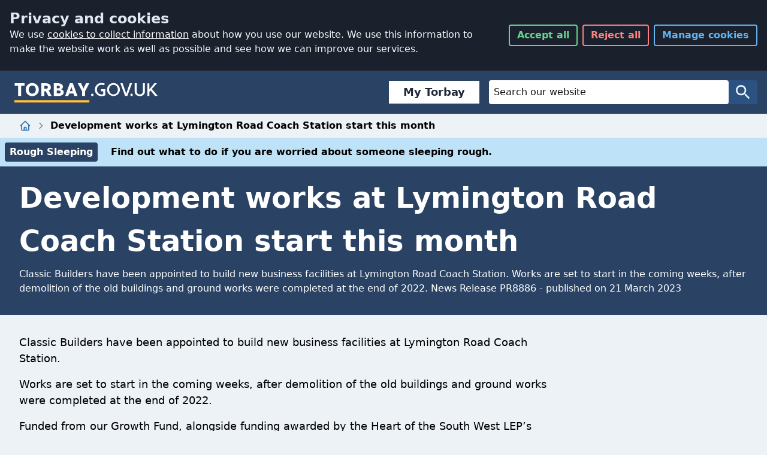

--- FILE ---
content_type: text/html; charset=utf-8
request_url: https://www.torbay.gov.uk/news/pr8886/
body_size: 15281
content:
<!DOCTYPE html>
<html lang="en" class="js">
<head>
	<meta charset="utf-8">
	<title>Development works at Lymington Road Coach Station start this month - Torbay Council</title>
	<meta name="viewport" content="width=device-width, initial-scale=1">
	
	

	<meta name="description" content="Classic Builders have been appointed to build new business facilities at Lymington Road Coach Station. Works are set to start in the coming weeks, after demolition of the old buildings and ground works were completed at the end of 2022.">
	<!-- help search engines remove duplicate urls -->
	<meta name="DC.identifier"  content="https://www.torbay.gov.uk/news/pr8886/">
	<link rel="canonical" href="https://www.torbay.gov.uk/news/pr8886/">
	<meta name="author" content="Torbay Council">
	<meta property="og:title" content="Development works at Lymington Road Coach Station start this month" />
	<meta property="og:type" content="website" />
	<meta property="og:url" content="https://www.torbay.gov.uk/news/pr8886/" />
	<meta property="og:image" content="https://www.torbay.gov.uk/media/14034/tc-card.png" />
	<meta property="og:description" content="Classic Builders have been appointed to build new business facilities at Lymington Road Coach Station. Works are set to start in the coming weeks, after demolition of the old buildings and ground works were completed at the end of 2022.">
	
	<link rel="apple-touch-icon" sizes="60x60" href="https://www.torbay.gov.uk/icons/apple-touch-icon-60x60.png">
	<link rel="apple-touch-icon" sizes="76x76" href="https://www.torbay.gov.uk/icons/apple-touch-icon-76x76.png">
	<link rel="apple-touch-icon" sizes="120x120" href="https://www.torbay.gov.uk/icons/apple-touch-icon-120x120.png">
	<link rel="apple-touch-icon" sizes="152x152" href="https://www.torbay.gov.uk/icons/apple-touch-icon-152x152.png">
	<link rel="apple-touch-icon" sizes="180x180" href="https://www.torbay.gov.uk/icons/apple-touch-icon-180x180.png">
	<link rel="icon" type="image/png" sizes="32x32" href="https://www.torbay.gov.uk/icons/favicon-32x32.png">
	<link rel="icon" type="image/png" sizes="16x16" href="https://www.torbay.gov.uk/icons/favicon-16x16.png">
	<link rel="manifest" href="https://www.torbay.gov.uk/icons/manifest.json">
	<link rel="mask-icon" color="#2a3e85" href="https://www.torbay.gov.uk/icons/safari-pinned-tab.svg">
	<link rel="shortcut icon" href="https://www.torbay.gov.uk/icons/favicon.ico">
	<meta name="apple-mobile-web-app-title" content="Torbay Council">
	<meta name="application-name" content="Torbay Council">
	<meta name="msapplication-config" content="https://www.torbay.gov.uk/icons/browserconfig.xml">
	<meta name="theme-color" content="#2a3e85">
	<!-- Bootstrap core CSS -->
	<link rel="stylesheet" type="text/css" href="https://www.torbay.gov.uk/css/cookies/styles.css?v=2"> 
	<link rel="stylesheet" type="text/css" href="/css/2020/styles.css">
	<link type="text/css" rel="stylesheet" media="print" href="/css/print.css">	

	<script async src="/scripts/picturefill.min.js"></script>
	
	

    <script async src="https://www.googletagmanager.com/gtag/js?id=G-6E77L4EXZH"></script>
    
    <script>
	// Initialize Clarity queue
	window.clarity = window.clarity || function(){(clarity.q = clarity.q || []).push(arguments)};
var uid = localStorage.getItem('clarity_uid');
if (!uid) {
    uid = 'uid-' + Date.now() + '-' + Math.floor(Math.random() * 100000);
    localStorage.setItem('clarity_uid', uid);
}
// Initialize Clarity only if consent is granted
if (localStorage.getItem('consent') === 'granted') {
    (function(c,l,a,r,i,t,y){
        c[a]=c[a]||function(){(c[a].q=c[a].q||[]).push(arguments)};
        t=l.createElement(r);t.async=1;t.src="https://www.clarity.ms/tag/"+i;
        y=l.getElementsByTagName(r)[0];y.parentNode.insertBefore(t,y);
    })(window, document, "clarity", "script", "rrnuuewq38");

    clarity("identify", uid);
}
	// Inject Clarity script immediately (passive mode)
	

	// Google Consent Mode defaults
	window.dataLayer = window.dataLayer || [];
	function gtag(){dataLayer.push(arguments);}
	
var consentGranted = localStorage.getItem('consent') === 'granted';
gtag('consent', 'default', {
  ad_storage: consentGranted ? 'granted' : 'denied',
  analytics_storage: consentGranted ? 'granted' : 'denied',
  ad_user_data: consentGranted ? 'granted' : 'denied',
  ad_personalization: consentGranted ? 'granted' : 'denied',
  wait_for_update: 5
});

</script>
	<meta name="google-site-verification" content="cJXCpafwfURwGAWOCMo5cCA1TWNsDAAOkC_3rJbmG4M" />
	<script src="/scripts/libs/jquery-3.6.0.min.js"></script>
	<script src="/scripts/tilesize.js?v=2"></script>
	<script src="/scripts/emptycontent.js"></script>
</head>

<body class="bg-gray-200">

	<a href="/website-help/accessibility/" class="sr-only">Accessibility</a>
	<a href="#ContentTop" class="sr-only">Skip to main content</a>
	<div id="torbay-cookies"></div> 
	
<style>
    .tbc-sbloctop {
        margin-right: 1rem;
        font-family: system-ui,-apple-system,'Segoe UI';
    }

        .tbc-sbloctop a {
            text-decoration: none;
            border: 1px solid rgba(0,0,0,.125);
            padding-left: 1.5rem;
            padding-right: 1.5rem;
            padding-top: 0.3rem;
            padding-bottom: 0.3rem;
            background-color: #fff;
            border-width: 0;
            border-left-width: 4px;
            border-color: rgba(42,67,101,1);
            flex: 1 1 0%;
            font-weight: 600;
            font-size: 1.125rem;
            line-height: 1.75rem;
            color: rgba(31,41,55,1);
            display: flex;
            text-align: center;
            justify-content: center;
            align-items: center
        }

            .tbc-sbloctop a:hover {
                text-decoration: none;
                border-left: 4px solid #f59e0b;
                background-color: #f5f5f5
            }

    .tbc-sbloc {
        font-family: system-ui,-apple-system,'Segoe UI';
        background-color: rgba(229,231,235,1);
        width: 100%;
        margin: 0px;
        padding: 1rem;
        display: none
    }

        .tbc-sbloc ul li a {
            text-decoration: none;
            border: 1px solid rgba(0,0,0,.125);
            padding-left: 1.5rem;
            padding-right: 1.5rem;
            padding-top: 1rem;
            padding-bottom: 1rem;
            background-color: #fff;
            border-width: 0;
            border-left-width: 4px;
            border-color: rgba(42,67,101,1);
            flex: 1 1 0%;
            font-weight: 600;
            font-size: 1.125rem;
            line-height: 1.75rem;
            color: rgba(31,41,55,1);
            display: flex;
            text-align: center;
            justify-content: center;
            align-items: center
        }

            .tbc-sbloc ul li a:hover {
                text-decoration: none;
                border-left: 4px solid #f59e0b;
                background-color: #f5f5f5
            }

        .tbc-sbloc ul {
            grid-template-columns: repeat(1,minmax(0,1fr));
            display: grid;
            gap: 1rem;
            padding-inline-start: 0;
            margin-left: 0px !important;
            list-style-type: none
        }

            .tbc-sbloc ul li {
                display: flex;
                text-decoration: none
            }

    .tbc-sbloc {
        color: rgba(31,41,55,1);
        font-size: 1.125rem;
        line-height: 1.75rem;
    }

        .tbc-sbloc h2 {
            font-size: 2.25rem;
            line-height: 2.5rem;
            margin-top: 2rem;
            font-weight: 600;
            margin-bottom: 0
        }

        .tbc-sbloc > h2, .tbc-sbloc > h3, .tbc-sbloc > h4, .tbc-sbloc > h5, .tbc-sbloc > h6 {
            color: rgba(42,67,101,1)
        }

        .tbc-sbloc > p {
            margin-top: 1rem;
            margin-bottom: 1rem
        }

    @media (max-width:1096px) {
        .tbc-sbloc {
            display: block;
        }

        .tbc-sbloctop {
            display: none;
        }

        .tbc-sbloc ul li:nth-child(1) {
            display: block;
        }

        .tbc-sbloc ul li:nth-child(2) {
            display: none;
        }
    }

    @media (max-width:991px) {

        .tbc-sbloc ul {
            grid-template-columns: repeat(1,minmax(0,1fr));
            display: grid;
            gap: 1rem;
            padding-inline-start: 0
        }
    }

    @media (max-width:768px) {
        .tbc-sbloc ul li:nth-child(2) {
            display: block;
        }

        .tbc-sbloc ul {
            grid-template-columns: repeat(2,minmax(0,1fr));
            display: grid;
            gap: 1rem;
            padding-inline-start: 0
        }
    }

    @media (max-width:577px) {
        .tbc-sbloc ul {
            grid-template-columns: repeat(1,minmax(0,1fr));
            display: grid;
            gap: 1rem;
            padding-inline-start: 0
        }

        .sevice-box-link {
            margin-bottom: 0
        }
    }

    @media (min-width:640px) {
        .tbc-sbloc {
            max-width: 100%
        }
    }

    @media (min-width:768px) {
        .tbc-sbloc {
            max-width: 100%
        }
    }

    @media (min-width:1024px) {
        .tbc-sbloc {
            max-width: 100%
        }
    }

    @media (min-width:1280px) {
        .tbc-sbloc {
            max-width: 100%
        }
    }

    @media (min-width:1536px) {
        .tbc-sbloc {
            max-width: 100%
        }
    }

    @media (min-width:768px) {
        .tbc-sbloc {
            width: 100%;
            margin-left: auto;
            margin-right: auto
        }
    }

    .betalink::after {
        content: "BETA";
        display: block;
        text-align: center;
        justify-content: center;
        align-items: center;
        margin-left: 1rem;
        padding-left: 8px;
        padding-right: 8px;
        background-color: #2a4365;
        color: #fff;
        top: 0;
        font-size: 1rem;
        font-weight: 700
    }

    .betalink:hover::after {
        content: "BETA";
        display: block;
        text-align: center;
        justify-content: center;
        align-items: center;
        margin-left: 1rem;
        padding-left: 8px;
        padding-right: 8px;
        background-color: #ffbf3c;
        color: #000;
        top: 0;
        font-size: 1rem;
        font-weight: 700
    }

    input::-moz-placeholder, textarea::-moz-placeholder {
        color: #111111 !important;
    }

    input:-ms-input-placeholder, textarea:-ms-input-placeholder {
        color: #111111 !important;
    }

    input::placeholder, textarea::placeholder {
        color: #111111 !important;
    }

    .warning-pill {
        background-color: #53370e !important;
    }


    .form-control {
        color: #111111 !important;
        background-color: #ffffff !important;
        border: 1px solid #111111 !important;
    }
</style>
<nav class="w-full flex flex-wrap justify-between items-center bg-blue-900 rounded-none" id="NavBar">
    <div class=" w-full flex justify-between items-center py-4 px-2 md:px-4">
        <div class="navbar__brand">
            <h1>
                <a class="block hover:shadow-outline focus:outline-none focus:shadow-outline"
                   href="https://www.torbay.gov.uk"
                   title="Torbay Council Homepage">
                    <svg class="w-full h-full brand__logo"
                         role="img"
                         aria-labelledby="logo_title logo_desc"
                         viewBox="0 0 170.08 28.35">
                        <title id="logo_title">Torbay.gov.uk</title>
                        <desc id="logo_desc">Go to homepage</desc>
                        <path fill="#fff"
                              d="M8.05 6.49V18.6H4.44V6.49H.32V3.57H12v2.92zM21.12 3.36a7.74 7.74 0 017.77 7.72 7.61 7.61 0 01-7.77 7.73 7.61 7.61 0 01-7.75-7.73 7.6 7.6 0 017.75-7.72zm0 12.53c2.64 0 4.16-2 4.16-4.81s-1.52-4.8-4.16-4.8S17 8.36 17 11.08s1.5 4.81 4.12 4.81zM31.83 3.57h5.26c3.9 0 6.07 2.19 6.07 4.77a4.4 4.4 0 01-2.55 4L44 18.6h-3.91l-3-5.5h-1.65v5.5h-3.61zm3.61 2.92v3.69h1.65c1.67 0 2.47-.54 2.47-1.84s-.8-1.85-2.47-1.85zM46.55 3.57h4.81c3.91 0 6.07 1.85 6.07 4.08a3.34 3.34 0 01-2 3.11v.13a3.67 3.67 0 012.87 3.63c0 2.25-2.17 4.08-6.07 4.08h-5.68zm3.61 2.92v3.13h1.65c1.35 0 2-.62 2-1.67 0-.75-.73-1.46-2.23-1.46zm0 5.82v3.37h2.29c1.38 0 2.24-.52 2.24-1.53a1.77 1.77 0 00-2-1.84zM69.88 15.72h-5.11l-1 2.88h-3.7l5.52-15h3.5l5.51 15h-3.75zm-4.16-2.81h3.22l-1.1-3.33-.45-1.93h-.13l-.4 1.89zM81.52 9.19l.19.67h.13l.16-.67 2.8-5.62h3.86l-5 9.44v5.59H80V13l-5-9.4h3.9zM92.12 15.89a1.45 1.45 0 11-1.44 1.46 1.45 1.45 0 011.44-1.46zM117.19 3.36a7.64 7.64 0 017.62 7.72 7.61 7.61 0 11-15.22 0 7.54 7.54 0 017.6-7.72zm0 13.43c3 0 5.21-2.42 5.21-5.71 0-3.09-2.17-5.71-5.21-5.71S112 8 112 11.08c0 3.29 2.16 5.71 5.19 5.71zM132 15.14l.18 1h.12l.26-1 3.93-11.57h2.66l-5.56 15h-2.68l-5.56-15H128zM138.58 15.89a1.45 1.45 0 11-1.43 1.46 1.46 1.46 0 011.43-1.46zM154.4 13.23c0 3.37-2.66 5.58-6.07 5.58s-6.05-2.21-6.05-5.58V3.57h2.4v9.66a3.42 3.42 0 003.65 3.56 3.47 3.47 0 003.67-3.56V3.57h2.4zM161.08 12.11l-1.36 1.53v5h-2.4v-15h2.4v6.89h.13l5.69-6.93h2.92v.11l-5.84 6.63 6.79 8.18v.11h-3z" />
                        <path fill="#fff"
                              d="M107.52 10.71h-5.15v2.47h2.73v3.46a15.69 15.69 0 01-2.34.15c-2.92 0-5.15-2.42-5.15-5.71 0-3.09 2.23-5.71 5.15-5.71a10.17 10.17 0 013.54.54l.52-1.91a10 10 0 00-4.06-.68 7.48 7.48 0 00-7.55 7.72 7.49 7.49 0 007.55 7.73 11.46 11.46 0 004.75-.82v-4.77z" />
                        <path fill="#ffbf3c" d="M0 23.64h88.68v2.71H0z" />
                    </svg>
                </a>
            </h1>
        </div>
        <div class="ml-4 flex flex-grow items-center justify-end">
            <div class="tbc-sbloctop"><a class="" href="https://torbay.gov.uk/register">My Torbay</a></div>
            <div class="flex-grow max-w-md">
                <form class="hidden md:flex w-full justify-center bg-blue-800 rounded" method="get" action="/search">
                    <label for="q" class="sr-only text-white">Website Search</label>
                    <input id="q" name="q"
                           class="px-2 py-1 border-0 flex-grow max-w-lg text-white rounded focus:bg-white focus:text-gray-900 focus:placeholder-gray-500 focus:outline-none focus:shadow-outline hover:shadow-outline"
                           placeholder="Search our website"
                           type="search"
                           name="q"
                           value="" />
                    <button class="flex items-center border-0 bg-transparent text-blue-100 rounded px-2 py-1 focus:outline-none focus:shadow-outline hover:shadow-outline"
                            type="submit"
                            value="Search">
                        <svg class="w-8 h-8" aria-hidden="true" viewBox="0 0 24 24">
                            <title>Search</title>
                            <path fill="currentColor"
                                  d="M15.5 14h-.79l-.28-.27A6.471 6.471 0 0016 9.5 6.5 6.5 0 109.5 16c1.61 0 3.09-.59 4.23-1.57l.27.28v.79l5 4.99L20.49 19l-4.99-5zm-6 0C7.01 14 5 11.99 5 9.5S7.01 5 9.5 5 14 7.01 14 9.5 11.99 14 9.5 14z" />
                        </svg>
                        <span class="sr-only">Search</span>
                    </button>
                </form>
                <a id="secondsearch" href="/search" class="md:hidden flex items-center border-0 bg-transparent text-blue-100 rounded px-2 py-1 focus:outline-none focus:shadow-outline hover:shadow-outline" type="submit" value="Search" style="
    float: right;
    background: #555555;
">
                    <svg class="w-8 h-8" aria-hidden="true" viewBox="0 0 24 24">
                        <title>Search</title>
                        <path fill="currentColor" d="M15.5 14h-.79l-.28-.27A6.471 6.471 0 0016 9.5 6.5 6.5 0 109.5 16c1.61 0 3.09-.59 4.23-1.57l.27.28v.79l5 4.99L20.49 19l-4.99-5zm-6 0C7.01 14 5 11.99 5 9.5S7.01 5 9.5 5 14 7.01 14 9.5 11.99 14 9.5 14z"></path>
                    </svg>
                    <span class="sr-only">Search</span>
                </a>

            </div>

        </div>
    </div>
    <div class="tbc-sbloc">
        <ul>
            <li class="mytorbay"><a class="" href="https://torbay.gov.uk/register">My Torbay</a></li>
            <li class="emailsignup"><a href="https://torbay.gov.uk/onetorbay">Sign up to email updates</a></li>
        </ul>
    </div>
</nav>
	<style>
    .bg-blue-500
  {
background-color: #1eb8d0;
}
    .form-control {
    display: block;
    width: 100%;
   
    padding: 6px 12px;
    font-size: 14px;
    line-height: 1.42857143;
    color: #555;
    background-color: #fff;
    background-image: none;
    border: 1px solid #ccc;
    border-radius: 4px;
    -webkit-box-shadow: inset 0 1px 1px rgba(0,0,0,0.075);
    box-shadow: inset 0 1px 1px rgba(0,0,0,0.075);
    -webkit-transition: border-color ease-in-out .15s, box-shadow ease-in-out .15s;
    transition: border-color ease-in-out .15s, box-shadow ease-in-out .15s;
}

p {
   
    margin-bottom: 1rem;
}

.alert{
                background: #ffbf3c;
                padding: 8px;
                color: #000;
                font-weight:600;
                padding-bottom: 2rem;
                padding-top: 1rem;
		    }
		    
		    .alert div{
		        max-width: 1280px;
                margin: auto;
                padding-left: 2rem;
                padding-right: 2rem;
		    }
		    .alert div p
		    {
		        margin-top: 1rem;
                margin-bottom: 1rem;
		        
		    }
		    
			.alert a{text-decoration:underline;}
			
		    /* Center tables for demo */
table {
  margin: 0 auto;
}
table caption{ text-align:left;font-size:2rem;}

/* Default Table Style */
table {
  background: transparent;
  border: 0px;
  border-collapse: collapse;
}
table thead th,
table tfoot th {
  background: #cbd5e0;
}
table caption {
  padding:0;
  color: #2a4365;
  font-family: system-ui;
  font-weight: 600;
  margin-bottom: 1rem;
}
table th,
table td {
  padding: .5em;
  border: 1px solid #cbd5e0;
}

/*New table style*/

.footable-details.table, .footable.table {
    width: 100%;
    max-width: 100%;
    margin-bottom: 20px;
    font-size: 1.25rem;
}


table thead th, table tfoot th {
    background: transparent;
}

.footable-details.table>thead>tr>td, .footable-details.table>thead>tr>th, .footable.table>thead>tr>td, .footable.table>thead>tr>th {
    border: 0px;
}


.rte h3{
margin-top: 1.5rem !important;
margin-bottom: 1.5rem !important;
font-size: 1.25rem !important;
font-weight: 600 !important;
color: #2a4365 !important;
}

.col-md-6 {
    width: 100%;
    display: inline-block;
}

.rte ul{list-style-type: square;
    margin-left: 2rem;
	    margin-top: 0;
        margin-bottom: 10px;}
        
.warning-wrapper{background: #feebc8;}
.information-wrapper, .alert-info{background: #bee3f8;}
.danger-wrapper, .alert-danger{background: #fed7d7;}
    .embed-container {
  position: relative;
  padding-bottom: 56.25%; /* 16:9 */
  height: 0;
}
.information-pill {
    display: inline-block;
    margin-right: 1rem;
    padding: 0.25rem 0.5rem;
    background-color: #2a4365;
    color: white;
    border-radius: 0.25rem;
    font-weight: 600;
}
.warning-pill {
    display: inline-block;
    margin-right: 1rem;
    padding: 0.25rem 0.5rem;
    background-color: #b7791f;
    color: white;
    border-radius: 0.25rem;
    font-weight: 600;
}
.danger-pill {
    display: inline-block;
    margin-right: 1rem;
    padding: 0.25rem 0.5rem;
    background-color: #b91c1c;
    color: white;
    border-radius: 0.25rem;
    font-weight: 600;
}

.news-link{
    background:#fff;
    padding:2rem;
    display:block;
}
.embed-container iframe {
  position: absolute;
  top: 0;
  left: 0;
  width: 100%;
  height: 100%;
}

.offscreen {
    position: absolute;
    left: -99999px;
    width: 1px;
    height: 1px;
    top: auto;
}

    .fa-external-link::after {
  content: url('data:image/svg+xml,%3Csvg width="14" height="14" viewBox="0 0 24 24" stroke-width="1.5" fill="none" xmlns="http://www.w3.org/2000/svg"> <path d="M21 3L15 3M21 3L12 12M21 3V9" stroke="currentColor" stroke-linecap="round" stroke-linejoin="round"/> <path d="M21 13V19C21 20.1046 20.1046 21 19 21H5C3.89543 21 3 20.1046 3 19V5C3 3.89543 3.89543 3 5 3H11" stroke="currentColor" stroke-linecap="round"/%3E%3C/svg%3E ');
}

    /*WCAG 2.2 bof focus override*/
    .focus\:tw-shadow-outline:focus {
        box-shadow: 0 0 0 3px rgba(255, 191, 60,1);
    }

    #NavBar .focus\:shadow-outline:focus, #NavBar .hover\:shadow-outline:hover {
        box-shadow: 0 0 0 3px rgb(255, 191, 60,1);
        outline: 0px #fff solid;
        outline-offset: 0;
    }

    .focus\:shadow-outline:focus, .hover\:shadow-outline:hover {
        box-shadow: 0 0 0 3px rgb(16, 16, 16, 1);
        /* inner indicator */
        outline: 3px #000 solid;
        outline-offset: 0;
        /* outer indicator */
        box-shadow: 0 0 0 5px #fff;
    }

    .rte a:focus {
        outline: 2px solid transparent;
        outline-offset: 2px;
        box-shadow: 0 0 0 3px rgba(16, 16, 16, 1)
    }

    #Sections .rte a:focus {
        outline: 2px solid transparent;
        outline-offset: 2px;
        box-shadow: 0 0 0 3px rgb(76, 255, 0)
    }


    .Also li a:hover {
        text-decoration: underline
    }

    footer .Also li a:focus {
        outline: 2px solid transparent;
        outline-offset: 2px;
        box-shadow: 0 0 0 3px rgba(255, 191, 60,1)
    }

    footer .focus\:shadow-outline:focus, footer.hover\:shadow-outline:hover {
        box-shadow: 0 0 0 3px rgb(255, 191, 60,1);
        outline: 0px #ffff00 solid;
        outline-offset: 0;
    }
    /*WCAG 2.2 eof focus override*/
</style>
<div id="breadcrumb" >
    
  <ol class="hidden md:flex md:container md:mx-auto px-8 my-2 space-x-2 items-center">
    <li class="flex items-center space-x-2">
      <a
        class="text-blue-700 hover:text-yellow-500 focus:outline-none focus:shadow-outline"
        href="/"
      >
      <svg
        class="h-5 w-5"
        fill="none"
        viewBox="0 0 24 24"
        stroke="currentColor"
      >
        <path
          stroke-linecap="round"
          stroke-linejoin="round"
          stroke-width="2"
          d="M3 12l2-2m0 0l7-7 7 7M5 10v10a1 1 0 001 1h3m10-11l2 2m-2-2v10a1 1 0 01-1 1h-3m-6 0a1 1 0 001-1v-4a1 1 0 011-1h2a1 1 0 011 1v4a1 1 0 001 1m-6 0h6"
        />
        </svg>
<span class="sr-only">Home</span>
      </a>
        <svg
        class="w-4 h-4 text-gray-600"
        fill="none"
        viewBox="0 0 24 24"
        stroke="currentColor"
      >
        <path
          stroke-linecap="round"
          stroke-linejoin="round"
          stroke-width="2"
          d="M9 5l7 7-7 7"
        />
      </svg>
    </li>
    <li class="flex items-center space-x-2">
      <span class="font-semibold">Development works at Lymington Road Coach Station start this month</span>
    </li>
  </ol>
  <div class="md:flex md:container md:mx-auto md:hidden px-8 my-2 space-x-2 items-center">
      <a href="https://www.torbay.gov.uk/" class="flex space-x-2 items-center font-semibold text-blue-700 hover:underline focus:outline-none focus:shadow-outline">
        <svg class="h-5 w-5" viewBox="0 0 256 512">
          <path fill="currentColor" d="M31.7 239l136-136c9.4-9.4 24.6-9.4 33.9 0l22.6 22.6c9.4 9.4 9.4 24.6 0 33.9L127.9 256l96.4 96.4c9.4 9.4 9.4 24.6 0 33.9L201.7 409c-9.4 9.4-24.6 9.4-33.9 0l-136-136c-9.5-9.4-9.5-24.6-.1-34z"/>
        </svg>
        <span>Back to Home</span>
      </a>
  </div>
  </div>


<main>
    <div>
    <div class="information-wrapper" style="text-align: left; padding: 8px;color: #000; font-weight:600;">
    <a href="https://www.torbay.gov.uk/housing/homelessness/rough-sleeping/" class="information-link">
        <span class="information-pill">Rough Sleeping</span>
        <span class="information-text">Find out what to do if you are worried about someone sleeping rough.</span>
        <span style="display:none;" class="information-icon">
            <svg viewBox="0 0 24 24">
                <path fill="currentColor" d="M15.5 5H11l5 7-5 7h4.5l5-7z" />
                <path fill="currentColor" d="M8.5 5H4l5 7-5 7h4.5l5-7z" />
            </svg>
        </span>
    </a>
</div>

</div>









<div class="pt-4 pb-8 text-white bg-blue-900">
	<div class="w-full md:container md:mx-auto px-8 flex flex-col space-y-2">
		<h2 class="text-3xl md:text-5xl font-semibold" id="ContentTop">
			Development works at Lymington Road Coach Station start this month
		</h2>
		<p>
			Classic Builders have been appointed to build new business facilities at Lymington Road Coach Station. Works are set to start in the coming weeks, after demolition of the old buildings and ground works were completed at the end of 2022. 
			 News Release PR8886 - 
published on 21 March 2023		</p>
	</div>
</div>


<div class="container-fluid main-content">
	<div class="content">
		<div class="w-full pt-8">
			<div class="w-full md:container md:mx-auto px-8">
				<div class="max-w-4xl rte">

				<p>Classic Builders have been appointed to build new business facilities at Lymington Road Coach Station.</p>
<p>Works are set to start in the coming weeks, after demolition of the old buildings and ground works were completed at the end of 2022.</p>
<p>Funded from our Growth Fund, alongside funding awarded by the Heart of the South West LEP’s Getting Building Fund, the development will provide space for small businesses, with improvements also being made to the public space.</p>
<p>Upon completion of the transformation, residents and visitors will see modern business facilities and a range of new amenities, including a new international coach bay, shelter providing weather protection for waiting passengers, wayfaring information, a new and improved disabled toilet, and enhanced lighting throughout the car park.</p>
<p>The development will create opportunities for small local businesses – helping to boost the local economy and create new jobs. The improved facilities will also benefit residents, after feedback from the local community helped to shape the final design to ensure the area felt safer. Visitors arriving to Torquay by coach will be provided with a more comfortable and convenient travel experience.</p>
<p>The project which is being managed by TDA is part of wider plans to generate new business and employment opportunities and improve transport infrastructure in Torbay.</p>
<p>Cllr Darren Cowell, Deputy Leader of Torbay Council, said; “It’s fantastic that despite challenges in the construction sector we’ve been able to move forward with several of our investment projects. We’re looking forward to seeing the new buildings rise out of the ground and for the units to be available for rent for small local businesses.”</p>
<p>Cllr Swithin Long, Cabinet Member for Economic Regeneration, Tourism and Housing for Torbay Council, said; “By investing in and redeveloping this site we can provide space for small businesses, improve the local area and create a more welcoming environment for visitors – all which bring benefits to the local economy.”</p>
<p>Karl Tucker, Chair of the Heart of the South West LEP, said: “We're pleased to see the progress being made on Lymington Road Coach Station, as work starts on building the site's new business facilities. These will provide much-needed spaces for local businesses, boosting the economy and generating new jobs and opportunities in the area.”</p>
<p>Stay up to date with this project and other regeneration projects happening in Torquay by signing up to the <a href="https://public.govdelivery.com/accounts/UKTORBAYCOUNCIL/subscriber/new">Torquay Projects newsletter</a>. </p>
<h4>What is the LEP?</h4>
<p>The Heart of the South West Local Enterprise Partnership (SW LEP) – covering Devon, Plymouth, Somerset and Torbay is one of 39 LEPs in England. They are a business led-led partnership between the private sector, local authorities, universities, and colleges. <a href="https://heartofswlep.co.uk/">https://heartofswlep.co.uk/</a></p>
<p>Pictured from left to right, Cllr Steve Darling, Leader of the Council, Cllr Swithin Long, Cabinet Member for Economic Regeneration, Tourism and Housing, Cllr Darren Cowell, Deputy Leader of Torbay Council, Cllr Cordelia Law, Cabinet Member for Children's Services. </p> 

							<img src="/media/18989/lymington-road_4.jpg" style="max-width: 99%;" />
								<p></p>
				
			</div>
			
		</div><!-- /.col-md-9 -->

		<div class="col-md-3">
			<div class="container-fluid main-content">
				<div class="content">
					<div class="w-full pt-8">
						<div class="w-full md:container md:mx-auto px-8">
							<div class="max-w-4xl rte">
								<div id="Sections">

									
<div class="panel panel-default" style="margin-bottom:3rem;">
	<div class="panel-heading">
		<h3 class="panel-title">News archive</h3>
	</div>
	<div class="md:flex panel-body" style="justify-content: space-between;">
		<ul class="also-text">

 			<li>
			<a  style="display: inline-block;margin-bottom:0.5rem;" href="https://www.torbay.gov.uk/news/?m=01&amp;y=2026">January 2026</a>
							(14)</li>
				</ul><ul class="also-text" id="my2025">
 			<li>
			<a  style="display: inline-block;margin-bottom:0.5rem;" href="https://www.torbay.gov.uk/news/?m=12&amp;y=2025">December 2025</a>
							(12)</li>
 			<li>
			<a  style="display: inline-block;margin-bottom:0.5rem;" href="https://www.torbay.gov.uk/news/?m=11&amp;y=2025">November 2025</a>
							(23)</li>
 			<li>
			<a  style="display: inline-block;margin-bottom:0.5rem;" href="https://www.torbay.gov.uk/news/?m=10&amp;y=2025">October 2025</a>
							(19)</li>
 			<li>
			<a  style="display: inline-block;margin-bottom:0.5rem;" href="https://www.torbay.gov.uk/news/?m=09&amp;y=2025">September 2025</a>
							(11)</li>
 			<li>
			<a  style="display: inline-block;margin-bottom:0.5rem;" href="https://www.torbay.gov.uk/news/?m=08&amp;y=2025">August 2025</a>
							(8)</li>
 			<li>
			<a  style="display: inline-block;margin-bottom:0.5rem;" href="https://www.torbay.gov.uk/news/?m=07&amp;y=2025">July 2025</a>
							(17)</li>
 			<li>
			<a  style="display: inline-block;margin-bottom:0.5rem;" href="https://www.torbay.gov.uk/news/?m=06&amp;y=2025">June 2025</a>
							(15)</li>
 			<li>
			<a  style="display: inline-block;margin-bottom:0.5rem;" href="https://www.torbay.gov.uk/news/?m=05&amp;y=2025">May 2025</a>
							(19)</li>
 			<li>
			<a  style="display: inline-block;margin-bottom:0.5rem;" href="https://www.torbay.gov.uk/news/?m=04&amp;y=2025">April 2025</a>
							(7)</li>
 			<li>
			<a  style="display: inline-block;margin-bottom:0.5rem;" href="https://www.torbay.gov.uk/news/?m=03&amp;y=2025">March 2025</a>
							(17)</li>
 			<li>
			<a  style="display: inline-block;margin-bottom:0.5rem;" href="https://www.torbay.gov.uk/news/?m=02&amp;y=2025">February 2025</a>
							(6)</li>
 			<li>
			<a  style="display: inline-block;margin-bottom:0.5rem;" href="https://www.torbay.gov.uk/news/?m=01&amp;y=2025">January 2025</a>
							(13)</li>
				</ul><ul class="also-text" id="my2024">
 			<li>
			<a  style="display: inline-block;margin-bottom:0.5rem;" href="https://www.torbay.gov.uk/news/?m=12&amp;y=2024">December 2024</a>
							(9)</li>
 			<li>
			<a  style="display: inline-block;margin-bottom:0.5rem;" href="https://www.torbay.gov.uk/news/?m=11&amp;y=2024">November 2024</a>
							(27)</li>
 			<li>
			<a  style="display: inline-block;margin-bottom:0.5rem;" href="https://www.torbay.gov.uk/news/?m=10&amp;y=2024">October 2024</a>
							(21)</li>
 			<li>
			<a  style="display: inline-block;margin-bottom:0.5rem;" href="https://www.torbay.gov.uk/news/?m=09&amp;y=2024">September 2024</a>
							(17)</li>
 			<li>
			<a  style="display: inline-block;margin-bottom:0.5rem;" href="https://www.torbay.gov.uk/news/?m=08&amp;y=2024">August 2024</a>
							(7)</li>
 			<li>
			<a  style="display: inline-block;margin-bottom:0.5rem;" href="https://www.torbay.gov.uk/news/?m=07&amp;y=2024">July 2024</a>
							(24)</li>
 			<li>
			<a  style="display: inline-block;margin-bottom:0.5rem;" href="https://www.torbay.gov.uk/news/?m=06&amp;y=2024">June 2024</a>
							(8)</li>
 			<li>
			<a  style="display: inline-block;margin-bottom:0.5rem;" href="https://www.torbay.gov.uk/news/?m=05&amp;y=2024">May 2024</a>
							(25)</li>
 			<li>
			<a  style="display: inline-block;margin-bottom:0.5rem;" href="https://www.torbay.gov.uk/news/?m=04&amp;y=2024">April 2024</a>
							(19)</li>
 			<li>
			<a  style="display: inline-block;margin-bottom:0.5rem;" href="https://www.torbay.gov.uk/news/?m=03&amp;y=2024">March 2024</a>
							(17)</li>
 			<li>
			<a  style="display: inline-block;margin-bottom:0.5rem;" href="https://www.torbay.gov.uk/news/?m=02&amp;y=2024">February 2024</a>
							(16)</li>
 			<li>
			<a  style="display: inline-block;margin-bottom:0.5rem;" href="https://www.torbay.gov.uk/news/?m=01&amp;y=2024">January 2024</a>
							(14)</li>
				</ul><ul class="also-text" id="my2023">
 			<li>
			<a  style="display: inline-block;margin-bottom:0.5rem;" href="https://www.torbay.gov.uk/news/?m=12&amp;y=2023">December 2023</a>
							(14)</li>
 			<li>
			<a  style="display: inline-block;margin-bottom:0.5rem;" href="https://www.torbay.gov.uk/news/?m=11&amp;y=2023">November 2023</a>
							(30)</li>
 			<li>
			<a  style="display: inline-block;margin-bottom:0.5rem;" href="https://www.torbay.gov.uk/news/?m=10&amp;y=2023">October 2023</a>
							(21)</li>
 			<li>
			<a  style="display: inline-block;margin-bottom:0.5rem;" href="https://www.torbay.gov.uk/news/?m=09&amp;y=2023">September 2023</a>
							(22)</li>
 			<li>
			<a  style="display: inline-block;margin-bottom:0.5rem;" href="https://www.torbay.gov.uk/news/?m=08&amp;y=2023">August 2023</a>
							(18)</li>
 			<li>
			<a  style="display: inline-block;margin-bottom:0.5rem;" href="https://www.torbay.gov.uk/news/?m=07&amp;y=2023">July 2023</a>
							(17)</li>
 			<li>
			<a  style="display: inline-block;margin-bottom:0.5rem;" href="https://www.torbay.gov.uk/news/?m=06&amp;y=2023">June 2023</a>
							(14)</li>
 			<li>
			<a  style="display: inline-block;margin-bottom:0.5rem;" href="https://www.torbay.gov.uk/news/?m=05&amp;y=2023">May 2023</a>
							(11)</li>
 			<li>
			<a  style="display: inline-block;margin-bottom:0.5rem;" href="https://www.torbay.gov.uk/news/?m=04&amp;y=2023">April 2023</a>
							(9)</li>
 			<li>
			<a  style="display: inline-block;margin-bottom:0.5rem;" href="https://www.torbay.gov.uk/news/?m=03&amp;y=2023">March 2023</a>
							(36)</li>
 			<li>
			<a  style="display: inline-block;margin-bottom:0.5rem;" href="https://www.torbay.gov.uk/news/?m=02&amp;y=2023">February 2023</a>
							(22)</li>
 			<li>
			<a  style="display: inline-block;margin-bottom:0.5rem;" href="https://www.torbay.gov.uk/news/?m=01&amp;y=2023">January 2023</a>
		(14)</li>

</ul>
	
<script type="text/javascript">
	

// document.getElementById('my2024').style.display='none';
// document.getElementById('my2023').style.display='none';
// document.getElementById('my2022').style.display='none';
// document.getElementById('my2021').style.display='none';
// document.getElementById('my2020').style.display='none';
// document.getElementById('my2019').style.display='none';
// document.getElementById('my2018').style.display='none';
// document.getElementById('my2017').style.display='none';
// document.getElementById('my2016').style.display='none';
// document.getElementById('my2015').style.display='none';
// document.getElementById('my2014').style.display='none';

function showNewsList(y)
{
	document.getElementById('my'+y+'').style.display='block';
	//document.getElementById('sw'+y+'').style.visibility='hidden';
	// IE seems to ignore return false so added these 6 lines
	if (evt.preventDefault) {
		event.preventDefault();
	}
	else if(evt.returnValue){
		evt.returnValue = false;
	}	
	return false;
}

</script>

</div><!-- /.panel-body -->
</div><!-- /.panel -->

								</div>
							</div>
						</div>
					</div>
				</div>
			</div>
		</div>
			<div class="flex flex-col justify-center space-y-8 pt-8 w-full bg-gray-300">
<div class="w-full md:container md:mx-auto px-8 pb-8">
	<h2 class="text-gray-900 font-semibold text-2xl pb-8">
		Help us to improve
	</h2
			<p class="help-block">
		Your input is important to us and helps us improve the website. Let us know what you think.
			</p>
	<p class="help-block"><a class="inline-block py-2 px-3 bg-blue-900 text-blue-100 font-semibold border-4 border-blue-900 rounded-sm hover:border-yellow-500 focus:outline-none focus:shadow-outline" href="/report-a-problem/">Submit your comments</a></p>
</div></div><!-- /#feedback -->
<!-- /.col-md-3 -->
	</div><!-- /.row -->
	</div><!-- /.container -->
</div>
</main>



	<div class="w-full bg-gray-400">
		<div class="md:container md:mx-auto px-8 flex flex-col md:flex-row gap-8 pt-8 pb-8">
				

			</div>
		</div>
		<footer
    id="footer"
    class="py-8 px-8 bg-blue-900 text-white" style="margin-top:0px;"
  >
    <div class="flex justify-center">
        
        <ul id="a-z">
			<li><a href="https://www.torbay.gov.uk/a-z/a/">A</a></li>
			<li><a href="https://www.torbay.gov.uk/a-z/b/">B</a></li>
			<li><a href="https://www.torbay.gov.uk/a-z/c/">C</a></li>
			<li><a href="https://www.torbay.gov.uk/a-z/d/">D</a></li>
			<li><a href="https://www.torbay.gov.uk/a-z/e/">E</a></li>
			<li><a href="https://www.torbay.gov.uk/a-z/f/">F</a></li>
			<li><a href="https://www.torbay.gov.uk/a-z/g/">G</a></li>
			<li><a href="https://www.torbay.gov.uk/a-z/h/">H</a></li>
			<li><a href="https://www.torbay.gov.uk/a-z/i/">I</a></li>
			<li><a href="https://www.torbay.gov.uk/a-z/j/">J</a></li>
			<li><a href="https://www.torbay.gov.uk/a-z/k/">K</a></li>
			<li><a href="https://www.torbay.gov.uk/a-z/l/">L</a></li>
			<li><a href="https://www.torbay.gov.uk/a-z/m/">M</a></li>
			<li><a href="https://www.torbay.gov.uk/a-z/n/">N</a></li>
			<li><a href="https://www.torbay.gov.uk/a-z/o/">O</a></li>
			<li><a href="https://www.torbay.gov.uk/a-z/p/">P</a></li>
			<li><a href="https://www.torbay.gov.uk/a-z/q/">Q</a></li>
			<li><a href="https://www.torbay.gov.uk/a-z/r/">R</a></li>
			<li><a href="https://www.torbay.gov.uk/a-z/s/">S</a></li>
			<li><a href="https://www.torbay.gov.uk/a-z/t/">T</a></li>
			<li><a href="https://www.torbay.gov.uk/a-z/u/">U</a></li>
			<li><a href="https://www.torbay.gov.uk/a-z/v/">V</a></li>
			<li><a href="https://www.torbay.gov.uk/a-z/w/">W</a></li>
			<li><a href="https://www.torbay.gov.uk/a-z/x/">X</a></li>
			<li><a href="https://www.torbay.gov.uk/a-z/y/">Y</a></li>
			<li><a href="https://www.torbay.gov.uk/a-z/z/">Z</a></li>
        </ul>

    </div>

    <div class="flex flex-col md:flex-row space-y-4 md:space-y-0 md:space-x-8">
      <div class="md:w-2/3">
        <h2 class="text-2xl font-semibold border-b-2 border-yellow-500">
          Information and services
        </h2>
        <ul class="Also mt-8">
          

            <li><a href="https://www.torbay.gov.uk/council-tax/">Council Tax</a></li> 
            <li><a href="https://www.torbay.gov.uk/recycling/">Recycling</a></li> 
            <li><a href="https://www.torbay.gov.uk/benefits/">Benefits and Support</a></li> 
            <li><a href="https://www.torbay.gov.uk/housing/">Housing</a></li> 
            <li><a href="https://www.torbay.gov.uk/registrar/">Registrar</a></li> 
            <li><a href="https://www.torbay.gov.uk/parking/">Parking</a></li> 
            <li><a href="https://www.torbay.gov.uk/roads/">Roads</a></li> 
            <li><a href="https://www.torbay.gov.uk/planning-and-building-control/">Planning and building control</a></li> 
            <li><a href="https://www.torbay.gov.uk/schools-and-learning/">Schools and Learning</a></li> 
            <li><a href="https://www.torbay.gov.uk/children-and-families/">Children and Families</a></li> 
            <li><a href="https://www.torbay.gov.uk/council/">Council</a></li> 
            <li><a href="https://www.torbay.gov.uk/leisure-sports-and-community/">Leisure, Sports and Community</a></li> 
            <li><a href="https://www.torbay.gov.uk/asb-environment-and-nuisance/">ASB, Environment and Nuisance</a></li> 
            <li><a href="https://www.torbay.gov.uk/business/">Business</a></li> 
            <li><a href="https://www.torbay.gov.uk/adult-social-care/">Adult Social Care</a></li> 
            <li><a href="https://www.torbay.gov.uk/public-health/">Public Health</a></li> 
            <li><a href="https://www.torbay.gov.uk/emergencies/">Emergencies</a></li> 
            <li><a href="https://www.torbay.gov.uk/safer-torbay/">Safer Torbay</a></li> 
            <li><a href="https://www.torbay.gov.uk/my-bay/">My Bay</a></li> 
            <li><a href="https://www.torbay.gov.uk/lgr/">LGR</a></li> 
            <li><a href="https://www.torbay.gov.uk/jobs/">Jobs</a></li> 

        </ul>
      </div>
      <div class="md:w-1/3">
        <h2 class="text-2xl font-semibold border-b-2 border-yellow-500">
          Social media
        </h2>
        <div
          class="max-w-sm mt-8 grid grid-cols-6 md:grid-cols-3 lg:grid-cols-6 gap-x-6"
        >
          <a
            class="flex items-center justify-center text-white hover:text-yellow-500 focus:outline-none focus:shadow-outline"
            href="https://www.facebook.com/torbaycouncil"
            target="_blank"
          >
            <svg class="w-12 h-12" viewBox="0 0 448 512">
              <path
                fill="currentColor"
                d="M400 32H48A48 48 0 0 0 0 80v352a48 48 0 0 0 48 48h137.25V327.69h-63V256h63v-54.64c0-62.15 37-96.48 93.67-96.48 27.14 0 55.52 4.84 55.52 4.84v61h-31.27c-30.81 0-40.42 19.12-40.42 38.73V256h68.78l-11 71.69h-57.78V480H400a48 48 0 0 0 48-48V80a48 48 0 0 0-48-48z"
              />
            </svg>
            <span class="sr-only">Facebook</span>
          </a>
          <a
            class="flex items-center justify-center text-white hover:text-yellow-500 focus:outline-none focus:shadow-outline"
            href="https://www.instagram.com/torbaycouncil/"
            target="_blank"
          >
            <svg class="w-12 h-12" viewBox="0 0 448 512">
              <path
                fill="currentColor"
                d="M224,202.66A53.34,53.34,0,1,0,277.36,256,53.38,53.38,0,0,0,224,202.66Zm124.71-41a54,54,0,0,0-30.41-30.41c-21-8.29-71-6.43-94.3-6.43s-73.25-1.93-94.31,6.43a54,54,0,0,0-30.41,30.41c-8.28,21-6.43,71.05-6.43,94.33S91,329.26,99.32,350.33a54,54,0,0,0,30.41,30.41c21,8.29,71,6.43,94.31,6.43s73.24,1.93,94.3-6.43a54,54,0,0,0,30.41-30.41c8.35-21,6.43-71.05,6.43-94.33S357.1,182.74,348.75,161.67ZM224,338a82,82,0,1,1,82-82A81.9,81.9,0,0,1,224,338Zm85.38-148.3a19.14,19.14,0,1,1,19.13-19.14A19.1,19.1,0,0,1,309.42,189.74ZM400,32H48A48,48,0,0,0,0,80V432a48,48,0,0,0,48,48H400a48,48,0,0,0,48-48V80A48,48,0,0,0,400,32ZM382.88,322c-1.29,25.63-7.14,48.34-25.85,67s-41.4,24.63-67,25.85c-26.41,1.49-105.59,1.49-132,0-25.63-1.29-48.26-7.15-67-25.85s-24.63-41.42-25.85-67c-1.49-26.42-1.49-105.61,0-132,1.29-25.63,7.07-48.34,25.85-67s41.47-24.56,67-25.78c26.41-1.49,105.59-1.49,132,0,25.63,1.29,48.33,7.15,67,25.85s24.63,41.42,25.85,67.05C384.37,216.44,384.37,295.56,382.88,322Z"
              />
            </svg>
            <span class="sr-only">Instagram</span>
          </a>
          <a
            class="flex items-center justify-center text-white hover:text-yellow-500 focus:outline-none focus:shadow-outline"
            href="https://www.linkedin.com/company/torbay-council"
            target="_blank"
          >
            <svg class="w-12 h-12" viewBox="0 0 448 512">
              <path
                fill="currentColor"
                d="M416 32H31.9C14.3 32 0 46.5 0 64.3v383.4C0 465.5 14.3 480 31.9 480H416c17.6 0 32-14.5 32-32.3V64.3c0-17.8-14.4-32.3-32-32.3zM135.4 416H69V202.2h66.5V416zm-33.2-243c-21.3 0-38.5-17.3-38.5-38.5S80.9 96 102.2 96c21.2 0 38.5 17.3 38.5 38.5 0 21.3-17.2 38.5-38.5 38.5zm282.1 243h-66.4V312c0-24.8-.5-56.7-34.5-56.7-34.6 0-39.9 27-39.9 54.9V416h-66.4V202.2h63.7v29.2h.9c8.9-16.8 30.6-34.5 62.9-34.5 67.2 0 79.7 44.3 79.7 101.9V416z"
              />
            </svg>
            <span class="sr-only">LinkedIn</span>
          </a>
          <a
            class="flex items-center justify-center text-white hover:text-yellow-500 focus:outline-none focus:shadow-outline"
            href="https://www.youtube.com/user/torbaycouncil"
            target="_blank"
          >
            <svg class="w-12 h-12" viewBox="0 0 448 512">
              <path
                fill="currentColor"
                d="M186.8 202.1l95.2 54.1-95.2 54.1V202.1zM448 80v352c0 26.5-21.5 48-48 48H48c-26.5 0-48-21.5-48-48V80c0-26.5 21.5-48 48-48h352c26.5 0 48 21.5 48 48zm-42 176.3s0-59.6-7.6-88.2c-4.2-15.8-16.5-28.2-32.2-32.4C337.9 128 224 128 224 128s-113.9 0-142.2 7.7c-15.7 4.2-28 16.6-32.2 32.4-7.6 28.5-7.6 88.2-7.6 88.2s0 59.6 7.6 88.2c4.2 15.8 16.5 27.7 32.2 31.9C110.1 384 224 384 224 384s113.9 0 142.2-7.7c15.7-4.2 28-16.1 32.2-31.9 7.6-28.5 7.6-88.1 7.6-88.1z"
              />
            </svg>
            <span class="sr-only">YouTube</span>
          </a>
          <a
            class="flex items-center justify-center text-white hover:text-yellow-500 focus:outline-none focus:shadow-outline"
            href="/council/get-in-touch/rss/"
          >
            <svg class="w-12 h-12" viewBox="0 0 448 512">
              <path
                fill="currentColor"
                d="M400 32H48C21.49 32 0 53.49 0 80v352c0 26.51 21.49 48 48 48h352c26.51 0 48-21.49 48-48V80c0-26.51-21.49-48-48-48zM112 416c-26.51 0-48-21.49-48-48s21.49-48 48-48 48 21.49 48 48-21.49 48-48 48zm157.533 0h-34.335c-6.011 0-11.051-4.636-11.442-10.634-5.214-80.05-69.243-143.92-149.123-149.123-5.997-.39-10.633-5.431-10.633-11.441v-34.335c0-6.535 5.468-11.777 11.994-11.425 110.546 5.974 198.997 94.536 204.964 204.964.352 6.526-4.89 11.994-11.425 11.994zm103.027 0h-34.334c-6.161 0-11.175-4.882-11.427-11.038-5.598-136.535-115.204-246.161-251.76-251.76C68.882 152.949 64 147.935 64 141.774V107.44c0-6.454 5.338-11.664 11.787-11.432 167.83 6.025 302.21 141.191 308.205 308.205.232 6.449-4.978 11.787-11.432 11.787z"
              />
            </svg>
            <span class="sr-only">RSS Feeds</span>
          </a>
        </div>
        <a
          class="font-semibold hover:underline focus:outline-none focus:shadow-outline"
          href="/council/get-in-touch/social-media/"
          >More about social media</a
        >
      </div>
    </div>
    <div
      class="flex flex-col space-y-4" style="margin-top:2rem"
    >
      <div class="flex-shrink">
        <p>
          <a class="font-semibold hover:underline" href="/council/get-in-touch/"
            >Contact Us</a
          >
          |
          <a class="font-semibold hover:underline" href="/website-help/"
            >Website Help</a
          >
          |
          <a
            class="font-semibold hover:underline"
            href="/complaints-and-compliments/"
            >Complaints</a
          >
          |
          <a
            class="font-semibold hover:underline"
            href="/website-help/accessibility/"
            >Accessibility</a
          >
          |
          <a
            class="font-semibold hover:underline"
            href="/website-help/disclaimer"
            >Disclaimer</a
          >
          |
          <a class="font-semibold hover:underline" href="/website-help/privacy"
            >Privacy Statement</a
          >
          |
          <a class="font-semibold hover:underline" href="/cookies">Cookies</a>
        </p>
        <p>&copy; Torbay Council. All rights reserved.</p>
      </div>
      <div class="flex flex-col md:flex-row space-y-4 md:space-y-0 md:space-x-8 md:justify-end">
        <div>
          <a class="inline-block" href="https://www.torbay.gov.uk">
            <img
              src="https://www.torbay.gov.uk/media/2059/tc-logo-white.png"
              alt="Torbay Council"
              class="flex-0"
            />
          </a>
        </div>
        <div>
          <a
            class="inline-block"
            href="http://www.englishrivierageopark.org.uk/"
            target="_blank"
          >
            <img
              src="https://www.torbay.gov.uk/media/13315/geopark.png"
              alt="UNESCO English Riveira Geopark"
            />
          </a>  
        </div>
        <div>
        <a class="inline-block" href="/news/pr8934/">
          <img
            src="/media/19657/lgc-award.png"
            alt="LGC Awards 2023 Winner"
          />
        </a>
        </div>
      </div>
    </div>
  </footer>
		
		
		
		 
		
  
	

	<script src="/scripts/js.cookie.js"></script>

	

		
<script src="/scripts/cookies/polyfill.js"></script>
<script src="/scripts/cookies/main.js?v=4"></script>
		
		 
		<script>
		    function allImgs(){
		    if (window.location.href.indexOf("localhost") > -1) {
    		    var allImages = document.getElementsByTagName('img');
    
                for(var i = 0; i < allImages.length ; i++) {
                  let text = allImages[i].src;
                  let result = text.replace("http://localhost:2030", "https://www.torbay.gov.uk");
                  allImages[i].src = result;
                }
		    }
		    }
		    
		    window.onload = allImgs();
		</script>
		<!--Modern Legacy Template-->
	</body>
</html>